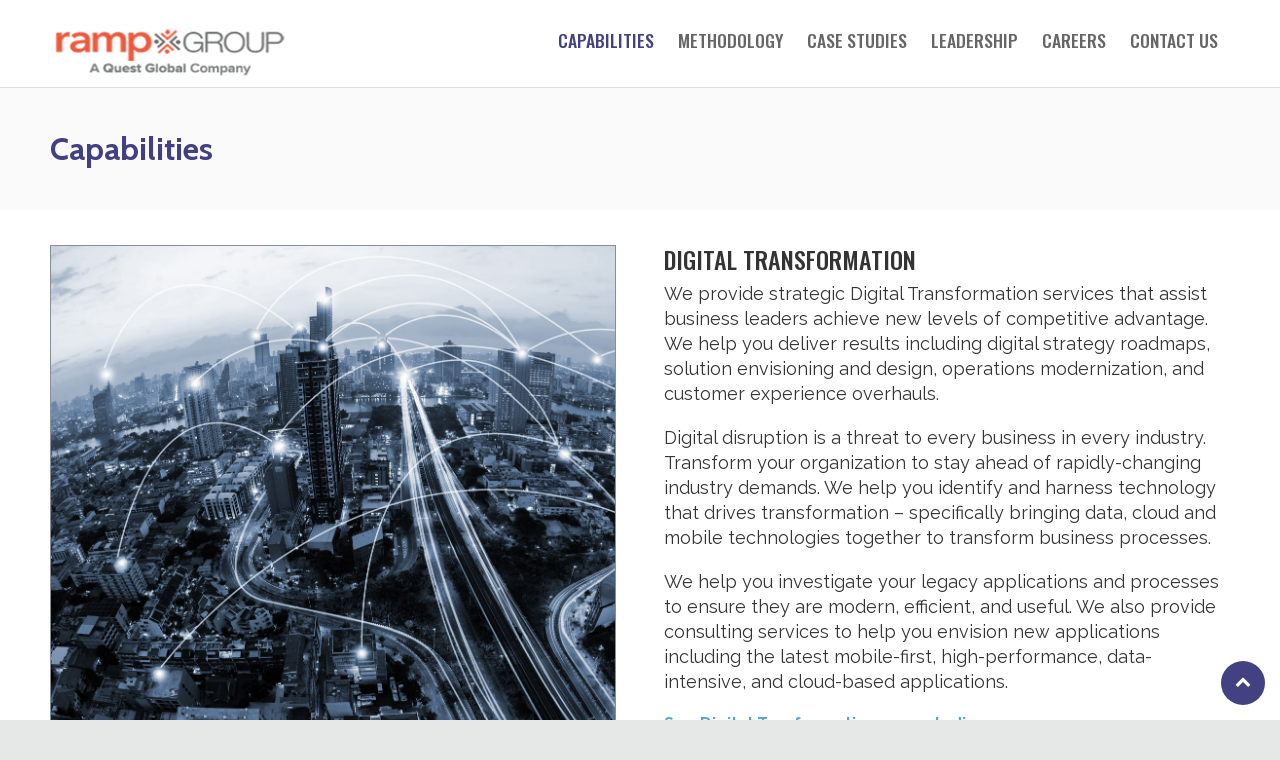

--- FILE ---
content_type: text/html
request_url: https://rampgroup.com/capabilities.html
body_size: 6053
content:
<!doctype html>
<html>

<head>
    <meta charset="utf-8">
    <meta http-equiv="X-UA-Compatible" contant="IE=edge">
    <meta name="viewport" content="width=device-width, intial-scale=1, shrink-to-fit=no">
    <meta name="keywords" content="Ramp Group,Digital Transformation Services,Data Intelligence Services,Application Development Services,Cloud Services Providers,Design.">
    <meta name="description" content="Ramp Group is the leader in digital Transformation IT Consulting Services Company which is mainly focused on Digital Transformation,IT Services,Cloud Services,AI Machine Learning,Data Analytics,Data Intelligence and Many More.">
    <!-- Favicons -->
    <link href="img/favicon.png" rel="icon">
    <link href="img/apple-touch-icon.png" rel="apple-touch-icon">
    <!-- Google Fonts -->
    <link href="https://fonts.googleapis.com/css?family=Raleway:400,600,700" rel="stylesheet">
    <link href="https://fonts.googleapis.com/css?family=Oswald:500" rel="stylesheet">
    <link href="https://fonts.googleapis.com/css?family=Cabin:700" rel="stylesheet">
    <!-- Bootstrap CSS File -->
    <link href="lib/bootstrap/css/bootstrap.min.css" rel="stylesheet">
    <!-- Libraries CSS Files -->
    <link href="lib/font-awesome/css/font-awesome.min.css" rel="stylesheet">
    <link href="lib/animate/animate.min.css" rel="stylesheet">
    <link href="lib/ionicons/css/ionicons.min.css" rel="stylesheet">
    <link href="lib/owlcarousel/assets/owl.carousel.min.css" rel="stylesheet">
    <link href="lib/lightbox/css/lightbox.min.css" rel="stylesheet">
    <!-- Main Stylesheet File -->
    <link href="css/style.css" rel="stylesheet">
    <title>Ramp Group | Our Services</title>
</head>

<body class="ip">
    <header id="header" class="ip_header">
        <div class="container-fluid px-50">
            <div id="logo" class="pull-left">
                <a href="index.html"><img src="img/253x88.png" alt="" title="" /></a>
            </div>
            <nav id="nav-menu-container">
                <ul class="nav-menu">
                    <li class="nav-item"><a href="capabilities.html" class="nav-link text-uppercase active">Capabilities</a></li>
                    <li class="nav-item"><a href="methodology.html" class="nav-link text-uppercase">Methodology</a></li>
                    <li class="nav-item active"><a href="casestudy.html" class="nav-link text-uppercase">Case studies</a></li>
                    <li class="nav-item "><a href="leadership.html" class="nav-link text-uppercase">Leadership</a></li>
                    <li class="nav-item"><a href="careers.html" class="nav-link text-uppercase">Careers</a></li>
                    <li class="nav-item"><a href="contactus.php" class="nav-link text-uppercase">Contact us</a></li>
                </ul>
            </nav>
        </div>
    </header>
    <main role="main" class="container-fluid ip_container">
        <div class="row">
            <div class="col-12 page-title px-50 wow slideInDown" data-wow-duration="0.4s" data-wow-delay="0s" W>
                <h1 class="mb-0">Capabilities</h1> </div>
        </div>
        <section id="capabilities" class="py-section">
            <div class="row px-50 pb-row wow fadeIn" data-wow-duration="0.4s" data-wow-delay="0.4s">
                <div class="col-lg-6 mb-4 mb-lg-0 pl-0 pr-lg-4 pr-0 wow fadeIn" data-wow-duration="0.4s" data-wow-delay="0.5s">
                    <!--<img class="img-fluid img-thumbnail p-0" alt="" src="img/ashutterstock_492340057.jpg">--><span class="img-digitaltransformation img-thumbnail-placeholder d-block border border-secondary h-100 "></span> </div>
                <div class="col-lg-6 pr-0 pl-lg-4 pl-0">
                    <h4 class="text-uppercase mb-2">DIGITAL TRANSFORMATION</h4>
                    <p class="mb-2">We provide strategic Digital Transformation services that assist business leaders achieve new levels of competitive advantage. We help you deliver results including digital strategy roadmaps, solution envisioning and design, operations modernization, and customer experience overhauls. </p>
                    <p class="mb-2">Digital disruption is a threat to every business in every industry. Transform your organization to stay ahead of rapidly-changing industry demands. We help you identify and harness technology that drives transformation – specifically bringing data, cloud and mobile technologies together to transform business processes.</p>
                    <p class="mb-2">We help you investigate your legacy applications and processes to ensure they are modern, efficient, and useful. We also provide consulting services to help you envision new applications including the latest mobile-first, high-performance, data-intensive, and cloud-based applications.</p> <a href="casestudy.html" class="btn-link font-weight-bold">See Digital Tranformation case studies <span class="arrow">&gt;&gt;</span></a> </div>
            </div>
            <div class="row px-50 pb-row wow fadeIn" data-wow-duration="0.4s" data-wow-delay="0.8s">
                <div class="col-lg-6 mb-4 mb-lg-0 pr-0 pl-lg-4 pl-0 wow fadeIn" data-wow-duration="0.4s" data-wow-delay="0.9s">
                    <!--<img class="img-fluid img-thumbnail p-0 img-thumbnail-placeholder" alt="" src="img/ashutterstock_492340057.jpg"> --><span class="img-dataintelligence img-thumbnail-placeholder d-block border border-secondary h-100 "></span> </div>
                <div class="col-lg-6 order-lg-first pl-0 pr-0 pr-lg-4">
                    <h4 class="text-uppercase mb-2">DATA INTELLIGENCE</h4>
                    <p class="mb-2">In today’s data-driven business environment, effective use of data is key to business success. We believe in transforming complex business problems by using Artificial Intelligence (AI). Our solutions approach is to use AI, Data Analytics and Machine Learning to initiate innovative solutions that drive business growth.</p>
                    <p class="mb-2">Ramp Group helps you to connect to your data from various sources then applying Artificial Intelligence extract insights and drive process improvements. We help you deliver data-driven insight to the right people at the right moment in time.</p> <a href="casestudy.html" class="btn-link font-weight-bold">See Data Intelligence case studies <span class="arrow">&gt;&gt;</span></a> </div>
            </div>
            <div class="row px-50 pb-row wow fadeIn" data-wow-duration="0.4s" data-wow-delay="1.2s">
                <div class="col-lg-6 mb-4 mb-lg-0 pl-0 pr-0 pr-lg-4 wow fadeIn" data-wow-duration="0.4s" data-wow-delay="1.3s">
                    <!--<img class="img-fluid img-thumbnail p-0 img-thumbnail-placeholder" alt="" src="img/ashutterstock_492340057.jpg"> --><span class="img-design img-thumbnail-placeholder d-block border border-secondary h-100 "></span> </div>
                <div class="col-lg-6 pr-0 pl-lg-4 pl-0">
                    <h4 class="text-uppercase mb-2">DESIGN</h4>
                    <p class="mb-2">Key to the success of any systems initiative is designing a user interface that is tailored to the needs of the users, is efficient, and looks great. To do this we follow a User Centered Design methodology that provides us the insights needed to truly understand the user’s needs and perspective, then we design an interface that is wrapped around those needs. Our User Centered Design methodology allows us to gain that deep understanding of the user’s needs, allowing us to consistently meet them with a user interface design that is elegant, clean and inviting. We unravel complexity, presenting products and solutions that deliver results and are delightful to use.</p> <a href="casestudy.html" class="btn-link font-weight-bold">See Design case studies <span class="arrow">&gt;&gt;</span></a> </div>
            </div>
            <div class="row px-50 pb-row wow fadeIn" data-wow-duration="0.4s" data-wow-delay="0.8s">
                <div class="col-lg-6 mb-4 mb-lg-0 pr-0 pl-lg-4 pl-0 wow fadeIn" data-wow-duration="0.4s" data-wow-delay="0.9s">
                    <!--<img class="img-fluid img-thumbnail p-0 img-thumbnail-placeholder" alt="" src="img/ashutterstock_492340057.jpg"> --><span class="img-development img-thumbnail-placeholder d-block border border-secondary h-100 "></span> </div>
                <div class="col-lg-6 order-lg-first pl-0 pr-0 pr-lg-4">
                    <h4 class="text-uppercase mb-2">DEVELOPMENT</h4>
                    <p class="mb-2">Our development teams design, build, and manage award-winning platforms. We provide enterprise lifecycle services to top corporations like GM, Amazon, Microsoft, and Toyota.</p>
                    <p class="mb-2">Implementations cross the spectrum, including ERP, operations, iOS/Android, customer-facing applications, hybrid, and cloud.</p> <a href="casestudy.html" class="btn-link font-weight-bold">See Development case studies <span class="arrow">&gt;&gt;</span></a> </div>
            </div>
            <div class="row px-50 pb-row wow fadeIn" data-wow-duration="0.4s" data-wow-delay="1.2s">
                <div class="col-lg-6 mb-4 mb-lg-0 pl-0 pr-0 pr-lg-4 wow fadeIn" data-wow-duration="0.4s" data-wow-delay="1.3s"> <span class="img-cloud img-thumbnail-placeholder d-block border border-secondary h-100 "></span> </div>
                <div class="col-lg-6 pr-0 pl-lg-4 pl-0">
                    <h4 class="text-uppercase mb-2">Cloud Services</h4>
                    <p class="mb-2">Thinking about Cloud Migration to modernize your apps... </p>
                    <p class="mb-2">“By 2020, more than 50% of enterprises will run mission-critical, containerized cloud-native applications in production, up from less than 5% today.”</p>
                    <p class="mb-2">We help you assess your existing applications and infrastructure and migrate them to modern cloud-based platforms that include state-of-the-art automation and monitoring. </p> <a href="cloudservices.html" class="btn-link font-weight-bold">See Cloud Services case studies
                        <span class="arrow">&gt;&gt;</span>
                    </a> </div>
            </div>
        </section>
		<h1 style="text-align: justify;"><span style="color: #535353;">We are now an Event Partner at ScaleUp 360° Car HMI USA. For more details, <a class="carhmi" href="car-hmi-usa-event"><span class="vscom-link-text">click here</span></a>.</span></h1>
        <!--
  <div class="row page_separator py-3"></div>
	-->
        <!--
  <section id="stats" >
    <div class="row py-section px-50">
      <div class="col-md-3 mb-4 mb-md-0 text-center wow zoomIn" data-wow-duration="0.4s"  data-wow-delay="0.4s"> <div class="stats_count color-analag-1">1K</div>
        <div class="stats_type_container"><h4 class="stats_type text-uppercase color-analag-1">Clients Served</h4></div>
        <p class="stats_description mb-0">Pellentesque habitant morbi tristique senectus et netus.</p>
      </div>
      <div class="col-md-3 mb-4 mb-md-0 text-center wow zoomIn" data-wow-duration="0.4s"  data-wow-delay="0.6s"> <div class="stats_count color-analag-2">12</div>
        <div class="stats_type_container"><h4 class="stats_type text-uppercase color-analag-2">Awards won</h4></div>
        <p class="stats_description mb-0">Pellentesque habitant morbi tristique senectus et netus.</p>
      </div>
      <div class="col-md-3 mb-4 mb-md-0 text-center wow zoomIn" data-wow-duration="0.4s"  data-wow-delay="0.8s"> <div class="stats_count color-analag-3">1K</div>
        <div class="stats_type_container"><h4 class="stats_type text-uppercase color-analag-3">Employees worldwide</h4></div>
        <p class="stats_description mb-0">Pellentesque habitant morbi tristique senectus et netus.</p>
      </div>
      <div class="col-md-3 mb-4 mb-md-0 text-center wow zoomIn" data-wow-duration="0.4s"  data-wow-delay="1s"> <div class="stats_count color-analag-4">8</div>
        <div class="stats_type_container"><h4 class="stats_type text-uppercase color-analag-4">Partner platforms</h4></div>
        <p class="stats_description mb-0">Pellentesque habitant morbi tristique senectus et netus.</p>
      </div>
    </div>
  </section>
	-->
        <!--
  <div class="row page_separator py-3"></div>
	-->
        <!--
  <section id="toolsandservices" class="py-section" >	  
    <div class="row pb-5 px-50">
      <div class="col-lg-6 pl-0 pr-lg-4 pr-0 pb-4 pb-lg-0">
        <h4 class="service_title wow fadeIn" data-wow-duration="0.4s"  data-wow-delay="0.4s">Tools</h4>
        <p class="mb-0 wow fadeIn" data-wow-duration="0.4s"  data-wow-delay="0.5s">Pellentesque habitant morbi tristique senectus et netus et malesuada fames ac turpis egestas. Vestibulum tortor quam, feugiat vitae, ultricies eget, tempor sit amet, ante. Donec eu libero sit amet quam egestas semper. Aenean ultricies mi vitae est. Mauris placerat eleifend leo. Quisque sit amet est et sapien ullamcorper pharetra. Vestibulum erat wisi, condimentum sed, commodo vitae, ornare sit amet, wisi. </p>
      </div>
      <div class="col-lg-6 pr-0 pl-lg-4 pl-0">
        <h4 class="service_title wow fadeIn" data-wow-duration="0.4s"  data-wow-delay="0.6s">Services</h4>
        <p class="mb-0 wow fadeIn" data-wow-duration="0.4s"  data-wow-delay="0.7s">Pellentesque habitant morbi tristique senectus et netus et malesuada fames ac turpis egestas. Vestibulum tortor quam, feugiat vitae, ultricies eget, tempor sit amet, ante. Donec eu libero sit amet quam egestas semper. Aenean ultricies mi vitae est. Mauris placerat eleifend leo. Quisque sit amet est et sapien ullamcorper pharetra. Vestibulum erat wisi, condimentum sed, commodo vitae, ornare sit amet, wisi. </p>
      </div>
    </div>
    <div class="row px-50">
      <div class="col-lg-6 pl-0 pr-lg-4 pr-0 pb-4 pb-lg-0">
        <h4 class="service_title wow fadeIn" data-wow-duration="0.4s"  data-wow-delay="0.8s">Platforms</h4>
        <p class="mb-0 wow fadeIn" data-wow-duration="0.4s"  data-wow-delay="0.9s">Pellentesque habitant morbi tristique senectus et netus et malesuada fames ac turpis egestas. Vestibulum tortor quam, feugiat vitae, ultricies eget, tempor sit amet, ante. Donec eu libero sit amet quam egestas semper. Aenean ultricies mi vitae est. Mauris placerat eleifend leo. Quisque sit amet est et sapien ullamcorper pharetra. Vestibulum erat wisi, condimentum sed, commodo vitae, ornare sit amet, wisi. </p>
      </div>
      <div class="col-lg-6 pr-0 pl-lg-4 pl-0">
        <h4 class="service_title wow fadeIn" data-wow-duration="0.4s"  data-wow-delay="1s">Industries</h4>
        <p class="mb-0 wow fadeIn" data-wow-duration="0.4s"  data-wow-delay="1.1s">Pellentesque habitant morbi tristique senectus et netus et malesuada fames ac turpis egestas. Vestibulum tortor quam, feugiat vitae, ultricies eget, tempor sit amet, ante. Donec eu libero sit amet quam egestas semper. Aenean ultricies mi vitae est. Mauris placerat eleifend leo. Quisque sit amet est et sapien ullamcorper pharetra. Vestibulum erat wisi, condimentum sed, commodo vitae, ornare sit amet, wisi. </p>
      </div>
    </div>		
  </section>
	-->
        <div class="row page_separator py-3"></div>
    </main>
    <!--==========================
    Footer
  ============================-->
    <footer id="footer">
        <div class="footer-top">
            <div class="container-fluid px-50">
                <div class="row">
                    <div class="col-lg-6 col-md-6 ">
                        <div class="footer-logo">
                            <a href="index.html"><img src="img/253x88.png" alt="" title="" /></a>
                        </div>
                    </div>
                    <div class="col-lg-6 col-md-6 "> <a href="contactus.php" class="btn-get-started scrollto btn-right">BOOK A CONSULT</a> </div>
                </div>
                <!--
        <div class="row">          

          <div class="col-lg-3 col-md-6 footer-links">
            <h4>SITEMAP</h4>
            <ul>
              <li><a href="#">Lorem ipsum</a></li>
              <li><a href="#">Duis eu nisl leo</a></li>
              <li><a href="#">Nunc ut risus sitamet</a></li>
              <li><a href="#">Cras tempus facilisis</a></li> 
            </ul>
          </div>
            
            <div class="col-lg-3 col-md-6 footer-links">
            <h4>SITEMAP</h4>
            <ul>
              <li><a href="#">Lorem ipsum</a></li>
              <li><a href="#">Duis eu nisl leo</a></li>
              <li><a href="#">Nunc ut risus sitamet</a></li>
              <li><a href="#">Cras tempus facilisis</a></li> 
            </ul>
          </div>
            
            <div class="col-lg-3 col-md-6 footer-links">
            <h4>SITEMAP</h4>
            <ul>
              <li><a href="#">Lorem ipsum</a></li>
              <li><a href="#">Duis eu nisl leo</a></li>
              <li><a href="#">Nunc ut risus sitamet</a></li>
              <li><a href="#">Cras tempus facilisis</a></li> 
            </ul>
          </div>
            
            <div class="col-lg-3 col-md-6 footer-links">
            <h4>SITEMAP</h4>
            <ul>
              <li><a href="#">Lorem ipsum</a></li>
              <li><a href="#">Duis eu nisl leo</a></li>
              <li><a href="#">Nunc ut risus sitamet</a></li>
              <li><a href="#">Cras tempus facilisis</a></li> 
            </ul>
          </div>

         
        </div>
		  --></div>
        </div>
    </footer>
    <!-- #footer -->
    <footer class="band">
        <div class="container-fluid">
            <div class="copyright">
                <div class="row">
                    <div class="col-3 footer-bg-1"> </div>
                    <div class="col-3 footer-bg-2"> </div>
                    <div class="col-3 footer-bg-3"> </div>
                    <div class="col-3 footer-bg-4"> </div>
                </div>
            </div>
        </div>
    </footer> <a href="#" class="back-to-top"><i class="fa fa-chevron-up"></i></a>
    <!-- JavaScript Libraries -->
    <script src="lib/jquery/jquery.min.js"></script>
    <script src="lib/jquery/jquery-migrate.min.js"></script>
    <script src="lib/bootstrap/js/bootstrap.bundle.min.js"></script>
    <script src="lib/easing/easing.min.js"></script>
    <script src="lib/superfish/hoverIntent.js"></script>
    <script src="lib/superfish/superfish.min.js"></script>
    <script src="lib/wow/wow.min.js"></script>
    <script src="lib/waypoints/waypoints.min.js"></script>
    <script src="lib/counterup/counterup.min.js"></script>
    <script src="lib/owlcarousel/owl.carousel.min.js"></script>
    <script src="lib/isotope/isotope.pkgd.min.js"></script>
    <script src="lib/lightbox/js/lightbox.min.js"></script>
    <script src="lib/touchSwipe/jquery.touchSwipe.min.js"></script>
    <!-- Contact Form JavaScript File -->
    <script src="contactform/contactform.js"></script>
    <!-- Template Main Javascript File -->
    <script src="js/main.js"></script>
</body>

</html>

--- FILE ---
content_type: text/css
request_url: https://rampgroup.com/css/style.css
body_size: 14623
content:
/*
  Theme Name: BizPage
  Theme URL: https://bootstrapmade.com/bizpage-bootstrap-business-template/
  Author: BootstrapMade.com
  License: https://bootstrapmade.com/license/
*/
/*--------------------------------------------------------------
# General
--------------------------------------------------------------*/
body {
  background: #e6e7e7;
  color: #666666;
  font-family: 'Raleway', sans-serif;
  /*font-size: 12px; */
  font-size: 16px; 
}

a {
  color: #72b0db;
  transition: 0.5s;
}

a:hover, a:active, a:focus {
  color: #72b0db;
  outline: none;
  text-decoration: none;
}

p {
  padding: 0;
  margin: 0 0 30px 0;
}

h1, h2, h3, h4, h5, h6 {
  font-family: 'Cabin', sans-serif;
  font-weight: 400;
  margin: 0 0 40px 0;
  padding: 0;
}

/* Added by Anupam */
h2 { 
    font-family: 'Oswald', sans-serif;
}

h4 { 
    font-family: 'Oswald', sans-serif;
}


#about h3 { color: #424182; text-transform: none; margin-top: 1.7em;}

#about .member {
  background: #fff;
  position: relative;
}

#about .member .member-info {
  visibility: hidden;
  display: flex;
  justify-content: center;
  align-items: center;
  position: absolute;
  bottom: 0;
  top: 0;
  left: 0;
  right: 0;
  transition: 0.2s;
}

#about .member .member-info-content {
  margin-top: 0;
  transition: margin 0.2s;
}

#about .member:hover .member-info {
  background: rgba(37, 36, 90, 0.5);
  visibility: visible;
  transition: 0.4s;
}

#about .member:hover .member-info-content {
  margin-top: 0;
  transition: margin 0.4s;
}

#about .member h4 {
  font-weight: 700;
  margin-bottom: 2px;
  font-size: 18px;
  color: #fff;
}

#about .member span {
  font-style: italic;
  display: block;
  font-size: 13px;
  color: #fff;
}
/* Added by Anupam */

/* Back to top button */
.back-to-top {
  position: fixed;
  display: none;
  background: #424182;
  color: #fff;
  display: inline-block;
  width: 44px;
  height: 44px;
  text-align: center;
  line-height: 1;
  font-size: 16px;
  border-radius: 50%;
  right: 15px;
  bottom: 15px;
  transition: background 0.5s;
  z-index: 11;
}

.back-to-top i {
  padding-top: 12px;
  color: #fff;
}

@media (max-width: 768px) {
  .back-to-top {
    bottom: 15px;
  }
}

/*--------------------------------------------------------------
# Header
--------------------------------------------------------------*/
#header {
  padding: 40px 0;
  height: 105px;
  position: fixed;
  left: 0;
  top: 0;
  right: 0;
  transition: all 0.5s;
  z-index: 997;
  border-bottom: 1px solid #dedede;
  background: rgba(0,0,0,0.1);
}

.ip #header { height: 88px; padding: 25px 0; }

#header.header-scrolled {
  background: rgba(255, 255, 255, 0.96);
  padding: 31px 0 31px 0;
  height: 88px;
  transition: all 0.5s;
}

/*Added by Anupam */
#header.header-scrolled .nav-menu a {
    color: #666666; 
    /* font-size: 16px; */
    transition: all 0.5s;
}
#header.header-scrolled .nav-menu a:hover {
    color: #424182;
    /* font-size: 16px; */
}
#header.header-scrolled .nav-menu a.active {
    color: #424182;
    /* font-size: 16px; */
}
/*Added by Anupam*/

#header #logo {
  float: left;
  padding-left: 35px;
}

/*Added by Anupam*/
#header .homepage-logo { width: 240px; height: 75px; background-image: url('../img/ramplogo-white.png'); background-size: 100% 100%; background-position: 0 0; display: block; transition: all 0.5s; }
#header.header-scrolled .homepage-logo { width: 240px; height: 75px; background-image: url('../img/253x88.png'); background-size: 100% 100%; background-position: 0 0; display: block; }
/*Added by Anupam*/

.ip #header #logo {
  float: left;
  padding-left: 0;
}
/* Added by Anupam */
#header #logo img { width: 240px; height: 75px;}

#header_innerpage {
  padding: 25px 15px;
  min-height: 15px;
  position: fixed;
  left: 0;
  top: 0;
  right: 0;
  transition: all 0.5s;
  z-index: 997;
  border-bottom: 1px solid #dedede;
  background: #fff;
}

#header_innerpage.header-scrolled {
  background: rgba(105, 106, 136, 0.9);
  padding: 25px 0 31px 0;
  height: 72px;
  transition: all 0.5s;
}

#header_innerpage #logo {
  float: left;
}

#header_innerpage #logo img { width: 90%; height: 30px;}
    


/* Added by Anupam */


@media (min-width: 1024px) {
  #header #logo {
    padding-left: 35px;
    padding-top: 0;
  }

  .ip #header #logo {
    padding-left: 0;
    padding-top: 0!important;
  }
}

#header #logo h1 {
  font-size: 34px;
  margin: 0;
  padding: 0;
  line-height: 1;
  font-family: "Montserrat", sans-serif;
  font-weight: 700;
  letter-spacing: 3px;
}

#header #logo h1 a, #header #logo h1 a:hover {
  color: #fff;
  padding-left: 10px;
  border-left: 4px solid #18d26e;
}

#header #logo img {
  padding: 0;
  margin: 0;
}

@media (max-width: 768px) {
  #header #logo h1 {
    font-size: 28px;
  }
  #header #logo img {
    max-height: 40px;
  }
}

/*--------------------------------------------------------------
# Intro Section
--------------------------------------------------------------*/
#intro {
  display: table;
  width: 100%;
  height: 100vh;
  background: #000;
}

#intro .carousel-item {
  width: 100%;
  height: 100vh;
  background-size: cover;
  background-position: center;
  background-repeat: no-repeat;
}

#intro .carousel-item::before {
  content: '';
  /*background-color: rgba(0, 0, 0, 0.7);*/
  background-color: rgba(37, 36, 90, 0.5);
  position: absolute;
  height: 100%;
  width: 100%;
  top: 0;
  right: 0;
  left: 0;
  bottom: 0;
}

#intro .carousel-container {
  display: flex;
  justify-content: center;
  align-items: center;
  position: absolute;
  bottom: 0;
  top: 50px;
  left: 0;
  right: 0;
}

#intro .carousel-content {
  /*text-align: center;*/
    /*width: 76%;*/
    width: 70%;
}

/* Added by Anupam */

#intro .carousel-item .overlay { background: rgba(37, 36, 90, 0.5); width: 100%; height: 100%; display: block; }
#intro h1 { color: #ffffff; /*font-size: 4.3em;*/ font-size: 3em; }

.pointer {
    bottom: 12%;
    text-align: center;
    position: absolute;
    margin: 0 5%;
    left: 0;
    right: 0;
    font-size: 25px;
    color: #cccccc;
    display: none;
}
/* Added by Anupam */

#intro h2 {
  color: #fff;
  margin-bottom: 30px;
  font-size: 32px;
  font-weight: 500;
}

@media (max-width: 768px) {
  #intro h2 {
    font-size: 28px;
  }
}

#intro p {
  /* width: 80%; */
  margin: 0 0 40px 0;
  color: #fff;
  font-size: 1.8em;
  font-weight: 300;
}

@media (min-width: 1024px) {
  #intro p {
    /* width: 60%; */
    /*font-size: 2.7em;*/
    font-size: 1.8em;
  }
}

#intro .carousel-fade .carousel-inner .carousel-item {
  -webkit-transition-property: opacity;
  transition-property: opacity;
}

#intro .carousel-fade .carousel-inner .carousel-item,
#intro .carousel-fade .carousel-inner .active.carousel-item-left,
#intro .carousel-fade .carousel-inner .active.carousel-item-right {
  opacity: 0;
}

#intro .carousel-fade .carousel-inner .active,
#intro .carousel-fade .carousel-inner .carousel-item-next.carousel-item-left,
#intro .carousel-fade .carousel-inner .carousel-item-prev.carousel-item-right {
  opacity: 1;
  transition: 0.5s;
}

#intro .carousel-fade .carousel-inner .carousel-item-next,
#intro .carousel-fade .carousel-inner .carousel-item-prev,
#intro .carousel-fade .carousel-inner .active.carousel-item-left,
#intro .carousel-fade .carousel-inner .active.carousel-item-right {
  left: 0;
  -webkit-transform: translate3d(0, 0, 0);
  transform: translate3d(0, 0, 0);
}

#intro .carousel-control-prev, #intro .carousel-control-next {
  width: 10%;
  display: none;
}

@media (min-width: 1024px) {
  #intro .carousel-control-prev, #intro .carousel-control-next {
    width: 5%;
    display: none;
  }
}

#intro .carousel-control-next-icon, #intro .carousel-control-prev-icon {
  background: none;
  font-size: 32px;
  line-height: 1;
}

#intro .carousel-indicators li {
  cursor: pointer;
}

/* Added by Anupam */
.carousel-indicators li {
    width: 10px;
    height: 10px;
    margin-right: 10px;
    margin-left: 10px;
    border: 1px solid #ffffff;
    border-radius: 50%;
    background-color: rgba(255,255,255,.0);
}

.carousel-indicators .active {
    background-color: rgba(255,255,255,.5);
}
/* Added by Anupam */

#intro .btn-get-started {
  font-family: 'Oswald', sans-serif;
  font-weight: 600;
  font-size: 20px;
  letter-spacing: 1px;
  display: block;
  padding: 10px 50px;
  border-radius: 35px;
  transition: 0.5s;
  margin: 10px auto 10px auto;
  color: #ffffff;
  background: transparent;
  border: 1px solid #ffffff;
  text-transform:   uppercase;
  width: 350px;
  text-align: center;
}

#intro .btn-get-started:hover {
  background: #fff;
  color: #424182;
}

/* Added by Anupam */
.carousel-indicators {
    bottom: 6%;
}
/* Added by Anupam */

/*--------------------------------------------------------------
# Navigation Menu
--------------------------------------------------------------*/
/* Nav Menu Essentials */
.nav-menu, .nav-menu * {
  margin: 0;
  padding: 0;
  list-style: none;
}

.nav-menu ul {
  position: absolute;
  display: none;
  top: 100%;
  left: 0;
  z-index: 99;
}

.nav-menu li {
  position: relative;
  white-space: nowrap;
}

.nav-menu > li {
  float: left;
}

.nav-menu li:hover > ul,
.nav-menu li.sfHover > ul {
  display: block;
}

.nav-menu ul ul {
  top: 0;
  left: 100%;
}

.nav-menu ul li {
  min-width: 180px;
}

/* Nav Menu Arrows */
.sf-arrows .sf-with-ul {
  padding-right: 30px;
}

.sf-arrows .sf-with-ul:after {
  content: "\f107";
  position: absolute;
  right: 15px;
  font-family: FontAwesome;
  font-style: normal;
  font-weight: normal;
}

.sf-arrows ul .sf-with-ul:after {
  content: "\f105";
}

/* Nav Meu Container */
#nav-menu-container {
  float: right;
  margin: 0;
  padding-right: 35px;
  margin-top: -4px;
}

.ip #nav-menu-container { padding-right: 0; }



@media (min-width: 1024px) {
  #nav-menu-container {
    padding-right: 35px;
    margin-top: -4px;
  }
    
  .ip #nav-menu-container {
    padding-right: 0;
    }
    
    
}
@media (max-width: 768px) {
  #nav-menu-container {
    display: none;
  }
}

/* Nav Meu Styling */

.nav-menu a {
  padding: 0 0 10px 0;
  text-decoration: none;
  display: inline-block;
  color: #fff;
  font-family: 'Oswald', sans-serif;
  font-weight: 400;
  /*font-size: 1.6em;*/
  font-size: 1.1em;
  text-transform: uppercase;
  outline: none;
}

.nav-menu li:hover > a, .nav-menu > .menu-active > a {
  color: #424182;
}

.nav-menu > li {
  margin-left: 0;
  padding: 0 12px;  
}

.nav-menu ul {
  margin: 4px 0 0 0;
  padding: 10px;
  box-shadow: 0px 0px 30px rgba(127, 137, 161, 0.25);
  background: #fff;
}

.nav-menu ul li {
  transition: 0.3s;
}

.nav-menu ul li a {
  padding: 10px;
  color: #333;
  transition: 0.3s;
  display: block;
  font-size: 13px;
  text-transform: none;
}

.nav-menu ul li:hover > a {
  color: #18d26e;
}

.nav-menu ul ul {
  margin: 0;
}

/* Added by Anupam */
@media (max-width: 1199px){
    .nav-menu > li {
        padding: 0 6px;
    }
    
    #about i {
    height: 240px;    
    }
}

@media (max-width: 991px){
    
    #nav-menu-container {
    display: none;
    }
    
    .nav-menu > li {
        padding: 0 5px;
    }
    .nav-menu a {
        font-size: 0.85em;
    }
    
    #about i {
    height: 200px;    
    }
    
    #header.innerpage .nav-menu a {
        font-size: 0.80em;
    }
    
    #header #logo img {
    width: 240px;
    max-height: 75px!important;
    }
    
    #header #logo {
        padding-left: 35px!important;
    }
    
    
}

@media (max-width: 769px){
    #header {
        border-bottom: 0;
        padding: 22px 0;
        height: 90px;
    }
    
    
    #header.header-scrolled {
        height: 90px;
    }
    #header #logo {
        padding-left: 15px!important;        
    }
    #header #logo img {
    max-height: 75px!important;
	width: 240px;
    }
    #header.innerpage #logo { 
    margin-left: 0;
    margin-top: 5px;    
    }
    
    #header.innerpage { border-bottom: 1px solid #999999; box-shadow: 1px 1px 3px #999999; }
    
    .inner #mobile-nav-toggle { margin-right: 44px; }
    
    #intro .carousel-content {
        width: 82%;        
    }
    #intro h1 {
    color: #ffffff;
    font-size: 2.6em;
    margin-bottom: 10px;
    }
    #intro p {    
    margin: 0 0 20px 0;
    color: #fff;
    font-size: 1.2em!important;
    }
    #intro .btn-get-started { width: auto!important;}
    .carousel-indicators {
    bottom: 9%!important;
    }
    #intro .carousel-container {
        top:10px;
    }
    .container {
    max-width: 768px;
    }
    .left { float: left; }
    .right { float: right; }
    #about .box, #about .box-bg-1  {
     width: 50%!important;
     vertical-align: middle;
     height: auto!important;
     padding: 10px 0;
    }
    #about .box { 
        padding: 0 0!important; 
    }
    #about .about-col h2 { 
        margin: 10px 0 6px 0!important;
        font-size: 1em!important;
    }   
    #about .about-col {
     width: 50%!important;
     margin-bottom: 0!important;
    }
    #about .about-col p {
        font-size: 0.9em!important;
        line-height: 1.33em!important;
        margin-bottom: 0!important;
        padding: 0 0 0px 0!important;
    }
    
    #about i { 
    padding-top: 10px; 
    padding-bottom: 10px;
    height: auto;
    }
    #about i img { width: 91%!important; }
    #about .box-text_block {
    margin-left: 0!important;
    margin-right: 0!important;
    }
    
    #about .about-col-full {
      margin-bottom: 20px!important; 
      margin-top: 20px;
      width: 100%!important;
      font-size: 0.9em!important;
      padding-left: 0px!important;
      padding-right: 0px!important;
    }
    #about .casestudy-cols .about-col-wide { margin-bottom: 29px!importantf;}
    #about h3 {
      margin-bottom: 20px;
      margin-top: 0px!important;
      font-size: 1.23em!important;
    }
    #about .casestudy-cols {
    padding-left: 0!important;
    padding-right: 0!important;
    }
    #about .casestudy-cols .about-col {
        padding-left: 0;
        padding-right: 0;
    }
    #about .about-col-wide { 
        width: 100%!important;
    }
    
    section p, section ul li {
    font-size: 0.9rem!important;
    }
    
    #footer .footer-top .footer-logo {
        display: none;
    }
    #footer .footer-top .footer-links {
        display: none;
    }
    #footer .footer-top .btn-get-started { width: auto!important; }
    #footer .btn-right { 
        float: none!important;
    }
    #intro .btn-get-started { padding: 10px 25px; font-size: 0.9em;}
    
    .container .copyright .col-lg-3 {
        width: 25%; 
    }
    .container .copyright .footer-bg-1, .container .copyright .footer-bg-2, .container .copyright .footer-bg-3, .container .copyright .footer-bg-4  {
        min-height: 18px!important;
    }
    
    .pointer {
        display: block;
        bottom: 3%;
    }
    
    .back-to-top {
    bottom: 30px;
    left: 0;
    right: 0;
    /* position: relative; */
    margin: 0 auto;
}
    
    #about .container { padding-left: 0!important; padding-right: 0!important; width: 90%!important; }    
    
}


@media (max-width: 576px){
    .container {
    width: 100%;
}
    #header #logo { padding-left: 15px!important;}
    .ip #header #logo { padding-left: 0!important;}
}


/* Added by Anupam */
#logo{
margin-top:-1rem;
}

/* Mobile Nav Toggle */
#mobile-nav-toggle {
  position: fixed;
  right: 0;
  top: 0;
  z-index: 999;
  margin: 16px 20px 0 0;
  border: 0;
  background: none;
  font-size: 24px;
  display: none;
  transition: all 0.4s;
  outline: none;
  cursor: pointer;
}

#mobile-nav-toggle i {
  color: #fff;
}

/* Added by Anupam */

#innerpage #mobile-nav-toggle i { color: #333; }  { }

.ip #mobile-nav-toggle { margin: 23px 20px 0 0; }

/* Added by Anupam */

@media (max-width: 991px) {
  #mobile-nav-toggle {
    display: inline;
  }
}

@media (max-width: 768px) {
  #mobile-nav-toggle {
    display: inline;
  }
	
	
}

/* Mobile Nav Styling */
#mobile-nav {
  position: fixed;
  top: 0;
  padding-top: 18px;
  bottom: 0;
  z-index: 998;
  /*background: rgba(0, 0, 0, 0.8);*/
  background: rgba(255, 255, 255, 0.95);
  /*box-shadow: 2px 1px 3px #cccccc;*/
  left: -260px;
  width: 260px;
  overflow-y: auto;
  transition: 0.4s;
}

#mobile-nav ul {
  padding: 0;
  margin: 0;
  list-style: none;
}

#mobile-nav ul li {
  position: relative;
}

#mobile-nav ul li a {
  color: #999;
  font-size: 1.1em;
  text-transform: uppercase;
  overflow: hidden;
  padding: 10px 22px 10px 15px;
  position: relative;
  text-decoration: none;
  width: 100%;
  display: block;
  outline: none;
  font-weight: 300;
  font-family: 'Oswald', sans-serif;
}

#mobile-nav ul li a:hover {
  color: #414082;
}

#mobile-nav ul li li {
  padding-left: 30px;
}

#mobile-nav ul .menu-has-children i {
  position: absolute;
  right: 0;
  z-index: 99;
  padding: 15px;
  cursor: pointer;
  color: #fff;
}

#mobile-nav ul .menu-has-children i.fa-chevron-up {
  color: #18d26e;
}

#mobile-nav ul .menu-has-children li a {
  text-transform: none;
}

#mobile-nav ul .menu-item-active {
  color: #0056b3;
}
    


#mobile-body-overly {
  width: 100%;
  height: 100%;
  z-index: 997;
  top: 0;
  left: 0;
  position: fixed;
  background: rgba(255, 255, 255, 0.7);
  display: none;
}

/* Mobile Nav body classes */
body.mobile-nav-active {
  overflow: hidden;
}

body.mobile-nav-active #mobile-nav {
  left: 0;
}

body.mobile-nav-active #mobile-nav-toggle {
  color: #fff;
}

/*--------------------------------------------------------------
# Sections
--------------------------------------------------------------*/
/* Sections Header
--------------------------------*/
.section-header h3 {
  font-size: 32px;
  color: #111;
  text-transform: uppercase;
  text-align: center;
  font-weight: 700;
  position: relative;
  padding-bottom: 15px;
}

.section-header h3::before {
  content: '';
  position: absolute;
  display: block;
  width: 120px;
  height: 1px;
  background: #ddd;
  bottom: 1px;
  left: calc(50% - 60px);
}

.section-header h3::after {
  content: '';
  position: absolute;
  display: block;
  width: 40px;
  height: 3px;
  background: #18d26e;
  bottom: 0;
  left: calc(50% - 20px);
}

.section-header p {
  text-align: center;
  padding-bottom: 30px;
  color: #333;
}

/* Section with background
--------------------------------*/
.section-bg {
  background: #f7f7f7;
}

/* Featured Services Section
--------------------------------*/
#featured-services {
  background: #782524;
}

#featured-services .box {
  padding: 60px 20px;
}

#featured-services .box-bg {
  background-image: linear-gradient(0deg, #000000 0%, #242323 50%, #000000 100%);
}

/* Added by Anupam */

#featured-services .box-bg-1 {
    background: #EC5A3F;
}
#featured-services .box-bg-2 {
    background: #F68C36;
}
#featured-services .box-bg-3 {
    background: #D42F2E;
}
#featured-services .box-bg-4 {
    background: #9F3A4A;
}

#featured-services i img { width: 70%; height: auto;}

#about .col-md-3 { display: table; }
#about .box {
  padding: 0 20px;
    text-align: center;
    
}
#about .box-text_block { 
    margin-left: 40px;
    margin-right: 40px; 
}

#about .box-bg {
  background-image: linear-gradient(0deg, #000000 0%, #242323 50%, #000000 100%);     
    display: table;
    width: 100%;
    vertical-align: middle;
    height: 290px;       
}
#about .box-bg-1 {
    background: #EC5A3F;
    display: table;
    width: 100%;
    vertical-align: middle;
    height: 290px;       
}
#about .box-bg-2 {
    background: #F68C36;
    display: table;
    width: 101%;
    vertical-align: middle;
    height: 290px;      
}
#about .box-bg-3 {
    background: #D42F2E;
    display: table;
    width: 100%;
    vertical-align: middle;
    height: 290px;       
}
#about .box-bg-4 {
    background: #9F3A4A;
    display: table;
    width: 100%;
    vertical-align: middle;
    height: 290px;       
}
#about i { display: table-cell;  vertical-align: middle;}
#about i img { max-width: 200px; width: 70%; height: auto;}




.ion-ios-strategy-outline:before {
    content:url('../img/cap1_strategy@2x.png');    
    width: 100%;
    height: auto;
    display: block;
}

    .ion-ios-design-outline:before {
    content:url('../img/cap2_design@2x.png');    
    width: 100%;
    height: auto;
    display: block;
}

.ion-ios-implementation-outline:before {
    content:url('../img/cap3_implementation@2x.png');    
    width: 100%;
    height: auto;
    display: block;
}

.ion-ios-operations-outline:before {
    content:url('../img/cap4_ops@2x.png');    
    width: 100%;
    height: auto;
    display: block;
}

/* Added by Anupam */


#featured-services i {
  color: #ffffff;
  /*font-size: 130px;*/
  display: block;
  line-height: 1;
  text-align: center;
  min-height: 130px;
  height: auto;
}

#featured-services h4 {
  font-weight: 400;
  margin: 15px 0;
  font-size: 18px;
}

#featured-services h4 a {
  color: #fff;
}

#featured-services h4 a:hover {
  color: #18d26e;
}

#featured-services p {
  font-size: 14px;
  line-height: 24px;
  color: #fff;
  margin-bottom: 0;
}

/* About Us Section
--------------------------------*/
#about {
  /*background: url("../img/about-bg.jpg") center top no-repeat fixed;*/
  /*background-size: cover;*/
  padding: 0px 0 40px 0;
  position: relative;
  background-color: #fafafa; 
  margin-bottom: 50px;
}

#about::before {
  content: '';
  position: absolute;
  left: 0;
  right: 0;
  top: 0;
  bottom: 0;
 /* background: rgba(255, 255, 255, 0.92);
  z-index: 9;*/
}

#about .container {
  position: relative;
  z-index: 10;
}

#about .about-col {
  /*background: #fff;*/
  /*border-radius: 0 0 4px 4px;*/
  /*box-shadow: 0px 2px 12px rgba(0, 0, 0, 0.08);*/
  margin-bottom: 20px;
    padding-left: 10px;
    padding-right: 10px;
    
}

#about .no-pad-lr {
  /*background: #fff;*/
  /*border-radius: 0 0 4px 4px;*/
  /*box-shadow: 0px 2px 12px rgba(0, 0, 0, 0.08);*/
  margin-bottom: 20px;
    padding-left: 0;
    padding-right: 0;
    
}

#about .about-col .img {
  position: relative;
}

#about .about-col .img img {
  /* border-radius: 4px 4px 0 0;*/
    border: 1px solid #b0afaf;
    width: 100%;
    height: auto;
}

#about .about-col .icon {
  width: 64px;
  height: 64px;
  padding-top: 8px;
  text-align: center;
  position: absolute;
  background-color: #18d26e;
  border-radius: 50%;
  text-align: center;
  border: 4px solid #fff;
  left: calc( 50% - 32px);
  bottom: -30px;
  transition: 0.3s;
}

#about .about-col i {
  font-size: 36px;
  line-height: 1;
  color: #fff;
  transition: 0.3s;
}

#about .about-col:hover .icon {
  background-color: #fff;
}

#about .about-col:hover i {
  color: #18d26e;
}

#about .about-col h2 {
  color: #000;
  text-align: left;
  font-weight: 500;
  /*font-size: 20px;*/
  font-size: 1.5em;
  padding: 0;
  margin: 40px 0 6px 0;
  text-transform: uppercase;
}

#about .about-col h2 a {
  color: #000;
}

/* Added by Anupam */
#about .about-col h2 a.clr-1 {
  color: #f05339;
}
#about .about-col h2 a.clr-2 {
  color: #f9833a;
}
#about .about-col h2 a.clr-3 {
  color: #d62f2c;
}
#about .about-col h2 a.clr-4 {
  color: #9b3542;
}
#about .about-link-col {
  margin-bottom: 20px;    
}

#about .about-col-full { padding-left: 35px; padding-right: 35px;}
#about .about-col-full {
    /*font-size: 14px;*/
    /*font-size: 1.1em;*/
}
#about .about-col-full p {
    /*font-size: 14px;*/
    font-size: 1.5em;
}
#about .about-col-full p a:hover { text-decoration: underline;}
/* Added by Anupam */

#about .about-col h2 a:([href]):([tabindex]) { color: #000000;

}
#about .about-col h2 a:hover {
  color: #424182;
}

#about .about-col p {
  /*font-size: 14px;*/
  /*font-size: 1.1em;*/
  font-size: 1.5em;    
  font-weight: 600;
  line-height: 1.2em;
  color: #333;
  margin-bottom: 0;
  padding: 0 0 40px 0;
}

#about .col-md-3 {
    padding-left: 0;
    padding-right: 0;
}


/* Added by Anupam */
#about .about-col h2.casestudy {
    margin: 25px 0 5px 0;  
}

#about .about-cols .col-md-6, .about-cols .col-md-12, .footer-top .col-md-6, .footer-top .col-md-12, .footer-top .col-lg-3, .footer-top .col-md-6, #about .about-cols .col-md-3,  { padding-left: 25px; padding-right: 25px;  }

/* Added by Anupam */

#about .casestudy-cols { padding-left: 30px; padding-right: 30px; }

/* Services Section
--------------------------------*/
#services {
  background: #fff;
  background-size: cover;
  padding: 60px 0 40px 0;
}

#services .box {
  margin-bottom: 30px;
}

#services .icon {
  float: left;
}

#services .icon i {
  color: #18d26e;
  font-size: 36px;
  line-height: 1;
  transition: 0.5s;
}

#services .title {
  margin-left: 60px;
  font-weight: 700;
  margin-bottom: 15px;
  font-size: 18px;
}

#services .title a {
  color: #111;
}

#services .box:hover .title a {
  color: #18d26e;
}

#services .description {
  font-size: 14px;
  margin-left: 60px;
  line-height: 24px;
  margin-bottom: 0;
}

/* Call To Action Section
--------------------------------*/
#call-to-action {
  background: linear-gradient(rgba(0, 142, 99, 0.1), rgba(0, 0, 0, 0.1)), url(../img/call-to-action-bg.jpg) fixed center center;
  background-size: cover;
  padding: 60px 0;
}

#call-to-action h3 {
  color: #fff;
  font-size: 28px;
  font-weight: 700;
}

#call-to-action p {
  color: #fff;
}

#call-to-action .cta-btn {
  font-family: "Montserrat", sans-serif;
  text-transform: uppercase;
  font-weight: 500;
  font-size: 16px;
  letter-spacing: 1px;
  display: inline-block;
  padding: 8px 28px;
  border-radius: 25px;
  transition: 0.5s;
  margin-top: 10px;
  border: 2px solid #fff;
  color: #fff;
}

#call-to-action .cta-btn:hover { 
  background: #18d26e;
  border: 2px solid #18d26e;
}

/* Call To Action Section
--------------------------------*/
#skills { 
  padding: 60px 0;
}

#skills .progress { 
  height: 35px;
  margin-bottom: 10px;
}

#skills .progress .skill { 
  font-family: "Open Sans", sans-serif;
  line-height: 35px;
  padding: 0;
  margin: 0 0 0 20px;
  text-transform: uppercase;
}

#skills .progress .skill .val { 
  float: right;
  font-style: normal;
  margin: 0 20px 0 0;
}

#skills .progress-bar { 
  width: 1px;
  text-align: left;
  transition: .9s;
}

/* Facts Section
--------------------------------*/
#facts { 
  background: url("../img/facts-bg.jpg") center top no-repeat fixed;
  background-size: cover;
  padding: 60px 0 0 0;
  position: relative;
}

#facts::before { 
  content: '';
  position: absolute;
  left: 0;
  right: 0;
  top: 0;
  bottom: 0;
  background: rgba(255, 255, 255, 0.88);
  z-index: 9;
}

#facts .container { 
  position: relative;
  z-index: 10;
}

#facts .counters span { 
  font-family: "Montserrat", sans-serif;
  font-weight: bold;
  font-size: 48px;
  display: block;
  color: #18d26e;
}

#facts .counters p { 
  padding: 0;
  margin: 0 0 20px 0;
  font-family: "Montserrat", sans-serif;
  font-size: 14px;
  color: #111;
}

#facts .facts-img { 
  text-align: center;
  padding-top: 30px;
}

/* Portfolio Section
--------------------------------*/
#portfolio { 
  padding: 60px 0;
}

#portfolio #portfolio-flters { 
  padding: 0;
  margin: 5px 0 35px 0;
  list-style: none;
  text-align: center;
}

#portfolio #portfolio-flters li { 
  cursor: pointer;
  margin: 15px 15px 15px 0;
  display: inline-block;
  padding: 10px 20px;
  font-size: 12px;
  line-height: 20px;
  color: #666666;
  border-radius: 4px;
  text-transform: uppercase;
  background: #fff;
  margin-bottom: 5px;
  transition: all 0.3s ease-in-out;
}

#portfolio #portfolio-flters li:hover, #portfolio #portfolio-flters li.filter-active { 
  background: #18d26e;
  color: #fff;
}

#portfolio #portfolio-flters li:last-child { 
  margin-right: 0;
}

#portfolio .portfolio-wrap { 
  box-shadow: 0px 2px 12px rgba(0, 0, 0, 0.08);
  transition: 0.3s;
}

#portfolio .portfolio-wrap:hover { 
  box-shadow: 0px 4px 14px rgba(0, 0, 0, 0.16);
}

#portfolio .portfolio-item { 
  position: relative;
  height: 360px;
  overflow: hidden;
}

#portfolio .portfolio-item figure { 
  background: #000;
  overflow: hidden;
  height: 240px;
  position: relative;
  border-radius: 4px 4px 0 0;
  margin: 0;
}

#portfolio .portfolio-item figure:hover img { 
  opacity: 0.4;
  transition: 0.3s;
}

#portfolio .portfolio-item figure .link-preview, #portfolio .portfolio-item figure .link-details { 
  position: absolute;
  display: inline-block;
  visibility: hidden;
  line-height: 1;
  text-align: center;
  width: 36px;
  height: 36px;
  background: #fff;
  border-radius: 50%;
  transition: 0.2s;
}

#portfolio .portfolio-item figure .link-preview i, #portfolio .portfolio-item figure .link-details i { 
  padding-top: 6px;
  font-size: 22px;
  color: #333;
}

#portfolio .portfolio-item figure .link-preview:hover, #portfolio .portfolio-item figure .link-details:hover { 
  background: #18d26e;
}

#portfolio .portfolio-item figure .link-preview:hover i, #portfolio .portfolio-item figure .link-details:hover i { 
  color: #fff;
}

#portfolio .portfolio-item figure .link-preview { 
  left: calc(50% - 38px);
  top: calc(50% - 18px);
}

#portfolio .portfolio-item figure .link-details { 
  right: calc(50% - 38px);
  top: calc(50% - 18px);
}

#portfolio .portfolio-item figure:hover .link-preview { 
  visibility: visible;
  left: calc(50% - 44px);
}

#portfolio .portfolio-item figure:hover .link-details { 
  visibility: visible;
  right: calc(50% - 44px);
}

#portfolio .portfolio-item .portfolio-info { 
  background: #fff;
  text-align: center;
  padding: 30px;
  height: 90px;
  border-radius: 0 0 3px 3px;
}

#portfolio .portfolio-item .portfolio-info h4 { 
  font-size: 18px;
  line-height: 1px;
  font-weight: 700;
  margin-bottom: 18px;
  padding-bottom: 0;
}

#portfolio .portfolio-item .portfolio-info h4 a { 
  color: #333;
}

#portfolio .portfolio-item .portfolio-info h4 a:hover { 
  color: #18d26e;
}

#portfolio .portfolio-item .portfolio-info p { 
  padding: 0;
  margin: 0;
  color: #b8b8b8;
  font-weight: 500;
  font-size: 14px;
  text-transform: uppercase;
}

/* Clients Section
--------------------------------*/
#clients { 
  padding: 60px 0;
}

#clients img { 
  max-width: 100%;
  opacity: 0.5;
  transition: 0.3s;
  padding: 15px 0;
}

#clients img:hover { 
  opacity: 1;
}

#clients .owl-nav, #clients .owl-dots { 
  margin-top: 5px;
  text-align: center;
}

#clients .owl-dot { 
  display: inline-block;
  margin: 0 5px;
  width: 12px;
  height: 12px;
  border-radius: 50%;
  background-color: #ddd;
}

#clients .owl-dot.active { 
  background-color: #18d26e;
}

/* Testimonials Section
--------------------------------*/
#testimonials { 
  padding: 60px 0;
}

#testimonials .section-header { 
  margin-bottom: 40px;
}

#testimonials .testimonial-item { 
  text-align: center;
}

#testimonials .testimonial-item .testimonial-img {
  width: 120px;
  border-radius: 50%;
  border: 4px solid #fff;
  margin: 0 auto;
}

#testimonials .testimonial-item h3 { 
  font-size: 20px;
  font-weight: bold;
  margin: 10px 0 5px 0;
  color: #111;
}

#testimonials .testimonial-item h4 { 
  font-size: 14px;
  color: #999;
  margin: 0 0 15px 0;
}

#testimonials .testimonial-item .quote-sign-left { 
  margin-top: -15px;
  padding-right: 10px;
  display: inline-block;
  width: 37px;
}

#testimonials .testimonial-item .quote-sign-right { 
  margin-bottom: -15px;
  padding-left: 10px;
  display: inline-block;
  max-width: 100%;
  width: 37px;
}

#testimonials .testimonial-item p { 
  font-style: italic;
  margin: 0 auto 15px auto;
}

@media (min-width: 992px) {
  #testimonials .testimonial-item p {
    width: 80%;
  }
}

#testimonials .owl-nav, #testimonials .owl-dots { 
  margin-top: 5px;
  text-align: center;
}

#testimonials .owl-dot { 
  display: inline-block;
  margin: 0 5px;
  width: 12px;
  height: 12px;
  border-radius: 50%;
  background-color: #ddd;
}

#testimonials .owl-dot.active { 
  background-color: #18d26e;
}

/* Team Section
--------------------------------*/
#team { 
  background: #fff;
  padding: 60px 0;
}

#team .member { 
  text-align: center;
  margin-bottom: 20px;
  background: #000;
  position: relative;
}

#team .member .member-info { 
  visibility: hidden;
  display: flex;
  justify-content: center;
  align-items: center;
  position: absolute;
  bottom: 0;
  top: 0;
  left: 0;
  right: 0;
  transition: 0.2s;
}

#team .member .member-info-content { 
  margin-top: -50px;
  transition: margin 0.2s;
}

#team .member:hover .member-info { 
  background: rgba(0, 0, 0, 0.7);
  visibility: visible;
  transition: 0.4s;
}

#team .member:hover .member-info-content { 
  margin-top: 0;
  transition: margin 0.4s;
}

#team .member h4 { 
  font-weight: 700;
  margin-bottom: 2px;
  font-size: 18px;
  color: #fff;
}

#team .member span { 
  font-style: italic;
  display: block;
  font-size: 13px;
  color: #fff;
}

#team .member .social { 
  margin-top: 15px;
}

#team .member .social a { 
  transition: none;
  color: #fff;
}

#team .member .social a:hover { 
  color: #18d26e;
}

#team .member .social i { 
  font-size: 18px;
  margin: 0 2px;
}

/* Contact Section
--------------------------------*/
#contact { 
  padding: 60px 0;
}

#contact .contact-info { 
  margin-bottom: 20px;
  text-align: center;
}

#contact .contact-info i { 
  font-size: 48px;
  display: inline-block;
  margin-bottom: 10px;
  color: #18d26e;
}

#contact .contact-info address, #contact .contact-info p { 
  margin-bottom: 0;
  color: #000;
}

#contact .contact-info h3 { 
  font-size: 18px;
  margin-bottom: 15px;
  font-weight: bold;
  text-transform: uppercase;
  color: #999;
}

#contact .contact-info a { 
  color: #000;
}

#contact .contact-info a:hover { 
  color: #18d26e;
}

#contact .contact-address, #contact .contact-phone, #contact .contact-email { 
  margin-bottom: 20px;
}

@media (min-width: 768px) {
  #contact .contact-address, #contact .contact-phone, #contact .contact-email {
    padding: 20px 0;
  }
}

@media (min-width: 768px) {
  #contact .contact-phone {
    border-left: 1px solid #ddd;
    border-right: 1px solid #ddd;
  }
}

#contact .form #sendmessage { 
  color: #18d26e;
  border: 1px solid #18d26e;
  display: none;
  text-align: center;
  padding: 15px;
  font-weight: 600;
  margin-bottom: 15px;
}

#contact .form #errormessage { 
  color: red;
  display: none;
  border: 1px solid red;
  text-align: center;
  padding: 15px;
  font-weight: 600;
  margin-bottom: 15px;
}

#contact .form #sendmessage.show, #contact .form #errormessage.show, #contact .form .show {
  display: block;
}

#contact .form .validation { 
  color: red;
  display: none;
  margin: 0 0 20px;
  font-weight: 400;
  font-size: 13px;
}

#contact .form input, #contact .form textarea { 
  padding: 10px 14px;
  border-radius: 0;
  box-shadow: none;
  font-size: 15px;
}

#contact .form button[type="submit"] { 
  background: #18d26e;
  border: 0;
  padding: 10px 30px;
  color: #fff;
  transition: 0.4s;
  cursor: pointer;
}

#contact .form button[type="submit"]:hover { 
  background: #13a456;
}

/*--------------------------------------------------------------
# Footer
--------------------------------------------------------------*/
#footer { 
  background: #757575;
  padding: 0 0 0 0;
  color: #eee;
  /*font-size: 14px;*/
  font-size: 1.15em;
}

#footer .footer-top { 
  background: #ffffff;
  padding: 50px 0 55px 0;
}

#footer .footer-top .container { 
  padding-left: 50px;
  padding-right: 50px;
}

#footer .footer-top .footer-info { 
  margin-bottom: 30px;
}

#footer .footer-top .footer-info h3 { 
  font-size: 34px;
  margin: 0 0 20px 0;
  padding: 2px 0 2px 10px;
  line-height: 1;
  font-family: "Montserrat", sans-serif;
  font-weight: 700;
  letter-spacing: 3px;
  border-left: 4px solid #18d26e;
}


#footer .footer-top .footer-info p { 
  font-size: 14px;
  line-height: 24px;
  margin-bottom: 0;
  font-family: "Montserrat", sans-serif;
  color: #eee;
}

/* Added by Anupam */

#footer .footer-top .btn-get-started {
  font-family: 'Oswald', sans-serif;
  font-weight: 600;
  font-size: 20px;
  letter-spacing: 1px;
  display: block;
  padding: 10px 30px;
  border-radius: 35px;
  transition: 0.5s;
  margin: 10px auto 10px auto;
  color: #424182;
  background: transparent;
  border: 1px solid #424182;
  text-transform:   uppercase;
  width: 310px;
  text-align: center;
}

#footer .footer-top .btn-get-started:hover { 
  background: #424182;
  color: #ffffff;
}

#footer .footer-top .footer-logo { padding: 22px 0;}
#footer .btn-right { float: right; }
/* Added by Anupam */

#footer .footer-top .social-links a { 
  font-size: 18px;
  display: inline-block;
  background: #333;
  color: #eee;
  line-height: 1;
  padding: 8px 0;
  margin-right: 4px;
  border-radius: 50%;
  text-align: center;
  width: 36px;
  height: 36px;
  transition: 0.3s;
}

#footer .footer-top .social-links a:hover { 
  background: #18d26e;
  color: #fff;
}

#footer .footer-top h4 { 
  font-size: 1.5em;
  /*font-weight: bold;*/
  color: #747676;
  text-transform: uppercase;
  position: relative;
  padding-bottom: 3px;
    margin-bottom: 0;
}

#footer .footer-top h4::before, #footer .footer-top h4::after { 
  content: '';
  position: absolute;
  left: 0;
  bottom: 0;
  height: 2px;
}

#footer .footer-top h4::before { 
  /*right: 0;*/
  /*background: #555;*/
}

#footer .footer-top h4::after { 
  /*background: #18d26e;*/
  /*width: 60px;*/
}

#footer .footer-top .footer-links { 
  margin-bottom: 30px;
    margin-top: 50px;
}

#footer .footer-top .footer-links ul { 
  list-style: none;
  padding: 0;
  margin: 0;
}

#footer .footer-top .footer-links ul i { 
  padding-right: 8px;
  color: #ddd;
}

#footer .footer-top .footer-links ul li { 
  /*border-bottom: 1px solid #333;*/
  padding: 0px 0;
}

#footer .footer-top .footer-links ul li:first-child {
  padding-top: 0;
}

#footer .footer-top .footer-links ul a { 
  color: #747676;
}

#footer .footer-top .footer-links ul a:hover { 
  color: #424186;
}

#footer .footer-top .footer-contact { 
  margin-bottom: 30px;
}

#footer .footer-top .footer-contact p { 
  line-height: 26px;
}

#footer .footer-top .footer-newsletter { 
  margin-bottom: 30px;
}

#footer .footer-top .footer-newsletter input[type="email"] { 
  border: 0;
  padding: 6px 8px;
  width: 65%;
}

#footer .footer-top .footer-newsletter input[type="submit"] { 
  background: #18d26e;
  border: 0;
  width: 35%;
  padding: 6px 0;
  text-align: center;
  color: #fff;
  transition: 0.3s;
  cursor: pointer;
}

#footer .footer-top .footer-newsletter input[type="submit"]:hover { 
  background: #13a456;
}

#footer .copyright { 
  text-align: center;
  /*padding-top: 30px;*/
  min-height: 23px;
  
}

.band { background: #666666; }
.copyright .footer-bg-1 { background: #a62033; min-height: 35px;}
.copyright .footer-bg-2 { background: #ec5a3f; min-height: 35px;}
.copyright .footer-bg-3 { background: #72bf44; min-height: 35px;}
.copyright .footer-bg-4 { background: #f7941f; min-height: 35px;}

#footer .credits { 
  text-align: center;
  font-size: 13px;
  color: #ddd;
}



/*Inner page styles - Dhivakaran*/

.btn { border: 1px solid #ced4da; }
.form-control-lg, .input-group-lg>.form-control, .input-group-lg>.input-group-append>.btn, .input-group-lg>.input-group-append>.input-group-text, .input-group-lg>.input-group-prepend>.btn, .input-group-lg>.input-group-prepend>.input-group-text
{ font-size: 1.05em; padding: .30rem 1rem; }


#header.ip_header { background: #FFF; padding: 31px 0 31px 0; border-bottom: 1px solid #dedede; }
#header.ip_header .nav-menu a{ color: #666666;/*font-size:16px;*/}
#header.ip_header .nav-menu a:hover{ color: #424182;/*font-size:16px;*/}
#header.ip_header .nav-menu a.active{ color: #424182;/*font-size:16px;*/}
#header.ip_header.header-scrolled { padding: 31px 0 31px 0; height: 88px; transition: all 0.5s;}
#header.ip_header.header-scrolled  { background: rgba(255, 255, 255, 0.96);}
/*#header.innerpage.header-scrolled main.container { padding-top: 105px; }*/
main.container-fluid.ip_container { padding-top: 88px;background: #FFF;}
.container .px-50,.container.px-50{ padding-right: 25px; padding-left: 25px;}
.py-50{ padding-top: 50px; padding-bottom: 50px; }
.navbar-light .navbar-brand{ height: 88px;}
.navbar-light .navbar-brand img{ padding-top: 1.3125rem;}
.navbar{ border-color: #dedede; padding: 0px;}
.navbar-expand-lg .navbar-nav .nav-link{ /*font-size: 0.875rem;*/font-size: 1rem;padding:0px;padding-right:0.78125rem;padding-left:0.78125rem;}
.navbar-expand-lg .navbar-nav .active .nav-link{ color:#414082;}
.ip #mobile-nav-toggle i{ color:#666666;}
.ip_container .page-title{ background: #fafafa;}
.ip_container .page-title h1{ font-size:2rem; font-weight:600;color:#414082;padding: 42px 0px;}
.ip_container .page-subtitle h1{ font-size:2rem; font-weight:600;color:#414082;padding: 42px 0px;}
.ip_container #careers .img-thumbnail-placeholder,.ip_container #capabilities .img-thumbnail-placeholder,.ip_container #casestudy .img-thumbnail-placeholder{	width:100%;	/*background:#ddd;*/min-height: 220px;/* max-height: 290px;*/height:auto;border-radius: 0px;}
.ip_container .arrow{	font-size: 0.75rem;}
#stats .stats_count{font-size: 6.2em; font-weight: bold;font-family: 'Cabin', sans-serif;line-height: 0.85em;margin-bottom: 0.75rem;}
#stats .stats_type{width:100%;margin-bottom: 0.875rem;position: absolute; top: 30%;left: 50%; transform: translate(-50%, -50%);}
#stats .stats_type_container{position:relative;min-height: 4.5rem;}
#stats .color-analag-1{color:#EC5A3F;}
#stats .color-analag-2{color:#F68C36;}
#stats .color-analag-3{color:#D42F2E;}
#stats .color-analag-4{color:#9F3A4A;}
#stats .stats_description{color: #666666;}
#stats .py-section{padding-top: 56px;padding-bottom:56px;}
#toolsandservices .service_title{text-transform: uppercase;margin-bottom: 14px;}
#toolsandservices.py-section{padding-top: 56px;padding-bottom:56px;}
.ip_container .page_separator{background-color: #e6e7e8;height: 50px;}
.ip_container section .row{background: #FFFFFF;}
.ip_container section {font-weight: 400; color: #333333;}
.ip_container section a.btn-link{color:#51a4db;}
.ip_container section p{ font-size: 0.9rem;}
#capabilities.py-section, #methodology.py-section,#casestudy_gm.py-section, #casestudy.py-section {padding-top: 35px;padding-bottom: 56px;} 
#capabilities .pb-row,#methodology .pb-row, #casestudy_gm .pb-row{padding-bottom:42px;}
#methodology .media-thumbnail{max-height:120px;height:100%;}
#current_openings .job_title{color :#333333; font-size:18px;text-transform: uppercase;}
#current_openings .job_location, #current_openings .job_postedon{color:#666666;font-size:1rem;}
#current_openings .job_description{color :#333333; font-size:18px;}
/*#leadership .img-thumbnail-placeholder{	width:100%;	background:#ddd;max-height: 275px;height:auto;overflow: hidden;}*/
/*#leadership .img-thumbnail-placeholder img{ width: 100%;}*/
#leadership .img-thumbnail-placeholder {background-size: 100% 100%;height: 100%;min-height: 280px;}
#leadership .img-thumbnail-placeholder.v{background-image:url(../img/vishwa.jpg);background-size: cover; background-position: 0px -20px; background-repeat: no-repeat;}

#leadership .img-thumbnail-placeholder.b{background-image:url(../img/bob.jpg); background-size: cover; background-position: -160px 0; background-repeat: no-repeat;}

#leadership .img-thumbnail-placeholder.m{background-image:url(../img/mark.jpg); background-size: cover; background-position: -160px 0; background-repeat: no-repeat;}

#casestudy .img-thumbnail-placeholder:hover{background: transparent;}
#casestudy a .overlay{    position: absolute;    top: 0px;    width: 100%;    height: 100%;    background: #424182; opacity:0; transition: opacity 0.3s;	}
#casestudy a{position:relative;}
#casestudy a:hover span.overlay{opacity:0.5;}
#casestudy a.img-thumbnail-placeholder{/*min-height: 220px;    max-height: 220px; */   height: auto;    border-radius: 0px;overflow: hidden;}
#leadership .img-thumbnail-placeholder .overlay{ background: #414082;position: absolute;    top: 0px;    width: 100%;    height: 100%; opacity:0; transition: opacity 0.3s;}
#leadership .img-thumbnail-placeholder:hover span.overlay{opacity: 0.5; }
/*#leadership .img-thumbnail-placeholder:hover .img-thumbnail {opacity: 0.4;transition: 0.3s;}*/
#leadership .img-thumbnail-placeholder .viewprofile img{position: absolute; display: inline-block; visibility: hidden;  line-height: 1;  text-align: center;  width: 44px;  height: 44px; background: #fff;  border-radius: 50%;  transition: 0.2s;}
#leadership .img-thumbnail-placeholder .viewprofile img{ left: calc(50% - 44px);  top: calc(50% - 22px);}
#leadership .img-thumbnail-placeholder:hover .viewprofile img{  visibility: visible;  left: calc(50% - 22px);}
#leadership .v_bg{background-color:#EC5A3F;}#leadership .b_bg{background-color:#F7941F;}#leadership .m_bg{background-color:#D42F2E;}
#leadership h4,#leadership h6,#leadership p{color:#FFFFFF;}
#ptg_family .img-thumbnail-placeholder{min-height:0px;}
#ptg_family .img-thumbnail-placeholder.ptg{background: #A62033;}
#ptg_family .img-thumbnail-placeholder.ramp{background: #EC5A3F;}
#ptg_family .img-thumbnail-placeholder.codesmart{background: #72BF44;}
#ptg_family .img-thumbnail-placeholder.fyrsoft{background: #F7941F;}
#ptg_family .img-thumbnail-placeholder img{	background-color: transparent; width: 80%;}
#aboutfamily h4.ptg{color:#A62033; font-size: 1.25em; padding-bottom: .25em;}
#aboutfamily h4.ramp{color:#EC5A3F; font-size: 1.25em; padding-bottom: .25em;}
#aboutfamily h4.codesmart{color:#72BF44; font-size: 1.25em; padding-bottom: .25em;}
#aboutfamily h4.fyrsoft{color:#F7941F; font-size: 1.25em; padding-bottom: .25em;}
#aboutfamily p{color: #333333; font-weight: 600;}
#contactform input.form-control,#contactform textarea.form-control, #contactform .form-control {font-size: 16px;height: 42px; padding: 16px; border-radius: 25px; border: 1px solid #dedede; color: #333333;}
#contactform textarea.form-control{ min-height:154px;}
#contactform button.btn.form-control{padding: 0px;}
#contactform .form-control:focus{border-color: #424182; outline: 0;box-shadow: 0 0 0 0.2rem rgba(4, 0, 255, 0.25);}
#contactform .btn-cta{font-size: 1.125rem;font-family: 'Oswald', sans-serif;font-weight: 600;color: #424182;text-align: center;border : 1px solid #424182;border-radius: 35px;background: white;
height: 54px;transition: 0.5s;}
#contactform .btn-cta:hover {background: #424182;border : 1px solid #424182;color: #FFFFFF}
#contactinfo .address, #contactinfo .address a {font-weight: 600;font-size: 1rem;color:#333333;}
#contactinfo .address .title{color: #ec5a5b;font-weight: 600;}
#methodology .strategy .media{background-color:#EC5A3F;}#methodology .design .media{background-color:#F68C36;}#methodology .implementation .media{background-color:#D42F2E;}#methodology .operations .media{background-color:#9F3A4A;}
#methodology .img-thumbnail-placeholder img{ width: 100%;}
.ip_container section h5{  font-family: 'Oswald', sans-serif;text-transform:uppercase;}
.ip_container section .block{  font-family: 'Oswald', sans-serif;text-transform:uppercase;font-size: 22px;}
.ip_container section .media-body{font-family: 'Raleway', sans-serif; font-size: 1.125rem;}
.ip_container #careers p{color:#333333;}
.ip_container .search .input-group>.form-control:not(:last-child){border-radius: 25px;padding-right: 50px;}
.ip_container .search .input-group>.form-control:focus{  border-color: #424182; outline: 0;box-shadow: 0 0 0 0.2rem rgba(4, 0, 255, 0.25); }
.ip_container .search .search-btn{ background: transparent;border-radius: 25px;margin-left: -55px; z-index: 888; border: 0px;}
.ip_container .search .search-btn img {max-width: 30px;}
.ip_container .searchtag button{ border-radius:25px;font-size:16px;color:#666666; height: 40px;max-width: 100%;text-overflow: ellipsis; overflow: hidden;padding-right: 45px; padding-left: 20px; position: relative;}
.ip_container .searchtag button:hover{background: white;font-size:16px;color:#666666;}
.ip_container .searchtag .btn .badge {    position: absolute;   top: 0px;    right: 0px;    width: 40px;    height: 40px;    line-height: 34px;    border-radius: 25px;}

/*Added by ANUPAM*/
.img-strategy { background-image: url("../img/Connector right.svg"); background-size: 37%; background-position: 132px 74px; background-repeat: no-repeat; width: 100%; height: auto; background-color: #ddd;  }
.img-design { background-image: url("../img/Connector Left.svg"); background-size: 37%; background-position: 316px 36px; background-repeat: no-repeat; width: 100%; height: auto; background-color: #ddd;  }
.img-implementation { background-image: url("../img/Connector right.svg"); background-size: 34%; background-position: 149px 81px; background-repeat: no-repeat; width: 100%; height: auto; background-color: #ddd;  }
.img-careers { background-image: url("../img/Careers.jpg"); background-size: 100%; background-position: center center; background-repeat: no-repeat; width: 100%; height: auto; background-color: #ddd;  }
.img-border { border: 1px solid #dee2e6; border-radius: .25rem; }

.img-microsoft { background-image: url("../img/microsoft.jpg"); background-size: cover; background-position: 0px -65px; background-repeat: no-repeat; width: 100%; height: auto; background-color: #ddd;  }
.img-gm { background-image: url("../img/gm.jpg"); background-size: cover; background-position: 0px -150px; background-repeat: no-repeat; width: 100%; height: auto; background-color: #ddd;  }
.img-stanford { background-image: url("../img/stanford.jpg"); background-size: cover; background-position: 0px -131px; background-repeat: no-repeat; width: 100%; height: auto; background-color: #ddd;  }

.img-digitaltransformation { background-image: url("../img/digital_transformation.jpg"); background-size: cover; background-position: 0px 0px; background-repeat: no-repeat; width: 100%; height: auto; background-color: #ddd;  }
.img-network { background-image: url("../img/network.jpg"); background-size: cover; background-position: 0px 0px; background-repeat: no-repeat; width: 100%; height: auto; background-color: #ddd;  }
.img-dataintelligence { background-image: url("../img/data_intelligence.jpg"); background-size: cover; background-position: 0px 0px; background-repeat: no-repeat; width: 100%; height: auto; background-color: #ddd;  }
.img-design { background-image: url("../img/design.jpg"); background-size: cover; background-position: 0px 0px; background-repeat: no-repeat; width: 100%; height: auto; background-color: #ddd;  }
.img-development { background-image: url("../img/development.jpg"); background-size: cover; background-position: 0px 0px; background-repeat: no-repeat; width: 100%; height: auto; background-color: #ddd;  }
.img-cloud { background-image: url("../img/how-to-find-the-best-cloud-services-for-your-business-285307991.png"); background-size: cover; background-position: 0px 0px; background-repeat: no-repeat; width: 100%; height: auto; background-color: #ddd;  }


.container-fluid.px-50{ padding-right: 50px; padding-left: 50px;}
.px-50{ padding-right: 50px; padding-left: 50px;}

.mb-2 li { font-family: 'Raleway', sans-serif; font-size: 1.125rem; line-height: 1.4em; }

.green { background-color: #92A376; }
.orange { background-color: #2A3858; }
.yellow { background-color: #e9c41a; }
.mustard {background-color: #d1ae2c; }
.green2 { background-color: #138040; }
.blue { background-color: #718da0; }

.img-wolters { background-image: url("../img/Wolters_Kluwer.svg"); background-size: 68%;  background-position: center center; background-repeat: no-repeat; width: 50%; height: auto;   }
.img-amazon { background-image: url("../img/amazon-Vector.svg"); background-size: 47%;  background-position: center center; background-repeat: no-repeat; width: 50%; height: auto;   }
.img-expedia { background-image: url("../img/Expedia-Vector.svg"); background-size: 55%;  background-position: center center; background-repeat: no-repeat; width: 50%; height: auto;   }
.img-weyerhauser { background-image: url("../img/Weyerhaeuser Vector.svg"); background-size: 75%;  background-position: center center; background-repeat: no-repeat; width: 50%; height: auto;   }
.img-insitu { background-image: url("../img/Insitu Vector.svg"); background-size: 55%;  background-position: 130px 29px; background-repeat: no-repeat; width: 50%; height: auto;   }
/*Added by ANUPAM*/


@media (min-width: 768px) { 
    .container .px-50,.container.px-50{ padding-right: 50px; padding-left: 50px;}
    .ip_container section p{ font-size: 1.125rem; line-height: 1.4em; padding-bottom: 0.6em;   margin-bottom: 0; } 
	.ip_container section ol { font-size: 1.125rem; line-height: 1.4em; padding-left: 1rem; }
}

@media (min-width: 991px) { 
    
}

@media (max-width: 1230px){

	.img-microsoft { background-position: 0px -30px; }
	.img-gm { background-position: 0px -40px; }
	.img-stanford { background-position: 0px -30px; }
	.img-insitu { background-position: 90px 50px; }
	.img-amazon { background-position: center center; }
	.img-expedia { background-position: center center; }
	.img-weyerhauser { background-position: center center; }
	.img-wolterskluer { background-position: 0px -30px; }
	
}

@media (min-width: 1200px){
    /*.stats_type{margin-bottom: 0.875rem; min-height:0;} */
}


@media (max-width: 1160px){
	
	#leadership .img-thumbnail-placeholder.v{background-image:url(../img/vishwa.jpg);background-size: cover; background-position: 0px 0px; background-repeat: no-repeat;}

#leadership .img-thumbnail-placeholder.b{background-image:url(../img/bob.jpg); background-size: cover; background-position: -295px 0; background-repeat: no-repeat;}

#leadership .img-thumbnail-placeholder.m{background-image:url(../img/mark.jpg); background-size: cover; background-position: -295px 0; background-repeat: no-repeat;}
}

@media (max-width: 991px){ 
    #header.ip_header #nav-menu-container .nav-menu > li:last-child {padding-right: 0px;} 
    #header.ip_header #nav-menu-container .nav-menu > li:first-child {padding-left: 0px;} 
    /*#leadership .img-thumbnail-placeholder {    width: 100%;    background: #ddd;max-height: 275px;height: auto; overflow: hidden;}*/    
    
    #leadership .img-thumbnail-placeholder img.leadership_preview { width: 100%; object-position: 0px 0px;}
    #leadership .img-thumbnail-placeholder { background-size: cover; width:100%;height: 100%;min-height: 600px;/*max-height: 250px;*//*max-height: none;height:auto;overflow: hidden;*/}
    
	#leadership .img-thumbnail-placeholder.v{ background-position: center center; }
    #leadership .img-thumbnail-placeholder.b{ background-position: center center; }
    #leadership .img-thumbnail-placeholder.m{ background-position: center center; }
	
	.img-insitu {  background-position: 170px 30px; }
	
    /*Added by Anupam */
   
    
    #leadership .img-thumbnail-placeholder {background-size: cover;height: 100%;min-height: 600px;}
    
    #ptg_family .img-thumbnail-placeholder img{	background-color: transparent; width: 60%;}
    /*Added by Anupam*/
}

@media (max-width: 767px){
    .ip_container .page-title h1 { font-size: 1.5rem;padding: 21px 0px;} 
    #current_openings .job_description,.ip_container section .media-body{font-size:0.9rem;} 
    #header.ip_header {border-bottom: 1px solid #999999;box-shadow: 1px 1px 3px #999999;}
    
    #ptg_family .img-thumbnail-placeholder img {
    background-color: transparent;
    width: 60%;
    }
    
    #leadership .img-thumbnail-placeholder {background-size: cover;height: 100%; min-height: 480px;}
    #leadership .img-thumbnail-placeholder.v{ background-position: center center; }
    #leadership .img-thumbnail-placeholder.b{ background-position: center center; }
    #leadership .img-thumbnail-placeholder.m{ background-position: center center; } 
	
	.container .copyright .col-lg-3 {
    width: 25%;
	}
    
	.img-microsoft { background-size: cover; background-position: center center; }
	.img-gm { background-size: cover; background-position: center center; }
	.img-stanford { background-size: cover; background-position: center center; }
	.img-insitu {  background-position: center center; }
	.img-amazon {  background-position: center center; }
	.img-expedia {  background-position: center center; }
	.img-weyerhauser {  background-position: center center; }
	.img-wolterskluer {  background-position: center center; }
}

/*Inner page styles - Dhivakaran*/

/*Creative panel css*/
.person {
    margin: 0 auto; }
    .person-content {
      text-align: center; }
    .person .social-icons li {
      display: inline-block;
      float: none;
      margin-bottom: 5px; }

.person {
  max-width: 270px; }
  .person-content {
    margin-top: 20px; text-align: left; }
  .person h4 {
    font-weight: 400; }
  .person h5 {
    color: #e84545;
    font-size: 13px;
    font-weight: 400;
    margin-bottom: 20px; }

.bio {
  font-size: 13px !important;
  line-height: 140% !important;
}

.social-icons, .footer .footer-share {
  margin-top: 30px; }
  .social-icons li, .footer .footer-share li {
    float: left; }
  .social-icons a, .footer .footer-share a {
    border: 1px solid #e8ecee;
    -moz-border-radius: 2px;
    -webkit-border-radius: 2px;
    border-radius: 2px;
    color: #c6cacc;
    display: block;
    font-size: 18px;
    height: 40px;
    line-height: 40px;
    margin-right: 5px;
    text-align: center;
    width: 40px; }
    .social-icons a:hover, .footer .footer-share a:hover {
      background-color: #e84545;
      border-color: #e84545;
      color: #fff; }

.social-icons, .footer .footer-share {
  margin-top: 30px; }
  .social-icons li, .footer .footer-share li {
    float: left; }
  .social-icons a, .footer .footer-share a {
    border: 1px solid #e8ecee;
    -moz-border-radius: 2px;
    -webkit-border-radius: 2px;
    border-radius: 2px;
    color: #c6cacc;
    display: block;
    font-size: 18px;
    height: 40px;
    line-height: 40px;
    margin-right: 5px;
    text-align: center;
    width: 40px; }
    .social-icons a:hover, .footer .footer-share a:hover {
      background-color: #e84545;
      border-color: #e84545;
      color: #fff; }

.padleft_zero {
  padding-left: 0;
}

.marbot_10 {
  margin-bottom: 10px;
}

.register h3 {
  margin-top: 0; }
.register p {
  color: #2d3033;
  font-weight: 600;
  text-transform: uppercase; }

.img-responsive { 
	width: 100%;
	height: auto;
}
/*Creative panel css*/


/* Contact form addons */

.form-control
{
	border-radius: 25px;
	font-size: 16px;   
    border-radius: 25px;
    border: 1px solid #dedede;
    color: #333333;
	padding: 16px;
}

.form-group input {
	 height: 42px;    
}

.form-group textarea {
	 min-height: 154px;    
}

.form-group .btn-success {
    font-size: 1.125rem;
	line-height: 1rem;
    font-family: 'Oswald', sans-serif;
    font-weight: 600;
    color: #424182;
    text-align: center;
    border: 1px solid #424182;
    border-radius: 35px;
    background: white;
    height: 54px;
    transition: 0.5s;
}
.form-group .btn-success:hover {background: #424182;border : 1px solid #424182;color: #FFFFFF}

.has-feedback {
  position: relative;
}
.has-feedback .form-control {
  padding-right: 42.5px;
}
.has-feedback .form-control-feedback {
  position: absolute;
  top: 25px;
  right: 0;
  display: block;
  width: 34px;
  height: 34px;
  line-height: 34px;
  text-align: center;
}
.has-success .help-block,
.has-success .control-label,
.has-success .radio,
.has-success .checkbox,
.has-success .radio-inline,
.has-success .checkbox-inline {
  color: #3c763d;
}
.has-success .form-control {
  border-color: #3c763d;
  -webkit-box-shadow: inset 0 1px 1px rgba(0, 0, 0, .075);
          box-shadow: inset 0 1px 1px rgba(0, 0, 0, .075);
}
.has-success .form-control:focus {
  border-color: #2b542c;
  -webkit-box-shadow: inset 0 1px 1px rgba(0, 0, 0, .075), 0 0 6px #67b168;
          box-shadow: inset 0 1px 1px rgba(0, 0, 0, .075), 0 0 6px #67b168;
}
.has-success .input-group-addon {
  color: #3c763d;
  background-color: #dff0d8;
  border-color: #3c763d;
}
.has-success .form-control-feedback {
  color: #3c763d;
}
.has-warning .help-block,
.has-warning .control-label,
.has-warning .radio,
.has-warning .checkbox,
.has-warning .radio-inline,
.has-warning .checkbox-inline {
  color: #8a6d3b;
}
.has-warning .form-control {
  border-color: #8a6d3b;
  -webkit-box-shadow: inset 0 1px 1px rgba(0, 0, 0, .075);
          box-shadow: inset 0 1px 1px rgba(0, 0, 0, .075);
}
.has-warning .form-control:focus {
  border-color: #66512c;
  -webkit-box-shadow: inset 0 1px 1px rgba(0, 0, 0, .075), 0 0 6px #c0a16b;
          box-shadow: inset 0 1px 1px rgba(0, 0, 0, .075), 0 0 6px #c0a16b;
}
.has-warning .input-group-addon {
  color: #8a6d3b;
  background-color: #fcf8e3;
  border-color: #8a6d3b;
}
.has-warning .form-control-feedback {
  color: #8a6d3b;
}
.has-error .help-block,
.has-error .control-label,
.has-error .radio,
.has-error .checkbox,
.has-error .radio-inline,
.has-error .checkbox-inline {
  color: #a94442;
}
.has-error .form-control  {
  border-color: #a94442;
  -webkit-box-shadow: inset 0 1px 1px rgba(0, 0, 0, .075);
          box-shadow: inset 0 1px 1px rgba(0, 0, 0, .075);
	
}
.has-error .form-control:focus {
  border-color: #843534;
  -webkit-box-shadow: inset 0 1px 1px rgba(0, 0, 0, .075), 0 0 6px #ce8483;
          box-shadow: inset 0 1px 1px rgba(0, 0, 0, .075), 0 0 6px #ce8483;
}
.has-error .input-group-addon {
  color: #a94442;
  background-color: #f2dede;
  border-color: #a94442;
}
.has-error .form-control-feedback {
  color: #a94442;
}

.success { color: #72b0db; }


.list-unstyled li { margin-bottom: 36px; }

.grey { color: #000; }

.with-errors ul { margin-bottom: 0; }
.with-errors ul li { margin-bottom: 10px; }
/* Contact form addons */